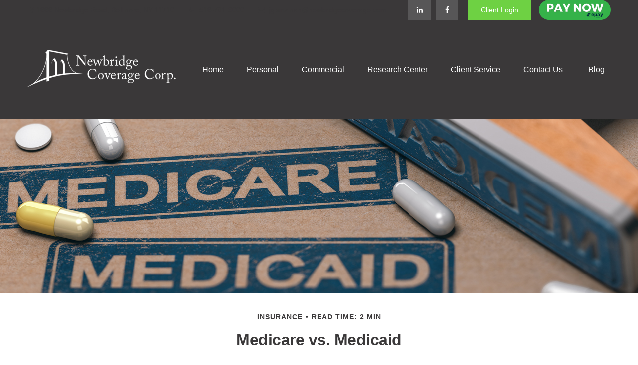

--- FILE ---
content_type: text/html; charset=utf-8
request_url: http://www.newbridgecoverage.com/resource-center/insurance/medicare-vs-medicaid
body_size: 13057
content:




<!DOCTYPE html>

<html class="no-js" lang="en">
<head id="Head1">
    
    
<!-- Google Tag Manager -->
<!-- End Google Tag Manager -->



    
<meta charset="utf-8">
<meta http-equiv="X-UA-Compatible" content="IE=edge">
<!--[if (gte IE 9)|!(IE)]><!-->
<meta name="viewport" content="width=device-width, initial-scale=1.0">
<!--<![endif]-->
<meta name="generator" content="FMG Suite">



            <link rel="shortcut icon" type="image/x-icon" href="//static.fmgsuite.com/media/images/ddf96030-1e49-4f1a-96a4-de44a17a5bc6.ico" />







<title>Medicare vs. Medicaid | Newbridge Coverage Corp.</title><meta name="robots" content="index, follow"/><meta name="twitter:card" content="summary"><meta prefix="og: http://ogp.me/ns#" property="og:image" content="http://static.fmgsuite.com/site/templates/global/img/assets/largethumb/990-largethumb-b.jpg"/><meta name="twitter:image" content="http://static.fmgsuite.com/site/templates/global/img/assets/largethumb/990-largethumb-b.jpg"/><meta prefix="og: http://ogp.me/ns#" property="og:title" content="Medicare vs. Medicaid"/><meta name="twitter:title" content="Medicare vs. Medicaid"/><meta name="twitter:image:alt" content="Medicare vs. Medicaid"/><meta prefix="og: http://ogp.me/ns#" property="og:description" content="The terms Medicare and Medicaid sound similar but are two very different things. Learn the differences in this informative article."/><meta name="twitter:description" content="The terms Medicare and Medicaid sound similar but are two very different things. Learn the differences in this informative article."/>
    


<script type="application/ld+json">
    {
  "@context": "https://schema.org",
  "@type": "FinancialService",
  "@id": "https://www.newbridgecoverage.com/",
  "name": "Newbridge Coverage Corp.",
  "logo": "//static.fmgsuite.com/media/images/6dcdb7ca-b557-4164-bac2-243368b71d81.png",
  "image": "//static.fmgsuite.com/media/images/30f21c1d-5285-4bb1-9429-30f240fbb30a.jpg",
  "url": "https://www.newbridgecoverage.com/",
  "telephone": "516-781-9000",
  "priceRange": "N/A",
  "address": {
    "@type": "PostalAddress",
    "streetAddress": "1666 Newbridge Road",
    "addressLocality": "Bellmore",
    "addressRegion": "NY",
    "postalCode": "11710",
    "addressCountry": "US"
  },
  "location": [
    {
      "@type": "PostalAddress",
      "streetAddress": "1666 Newbridge Road",
      "addressLocality": "Bellmore",
      "addressRegion": "NY",
      "postalCode": "11710",
      "addressCountry": "US",
      "telephone": "516-781-9000",
      "faxNumber": "516-781-9172"
    },
    {
      "@type": "PostalAddress",
      "streetAddress": "236 Main Street",
      "addressLocality": "Center Moriches",
      "addressRegion": "NY",
      "postalCode": "11934",
      "addressCountry": "US",
      "telephone": "631-878-0400",
      "faxNumber": "631-878-0077"
    }
  ],
  "sameAs": [
    "https://www.linkedin.com/company/newbridge-coverage-corporation",
    "https://www.facebook.com/NewbridgeCoverage/"
  ]
}
</script>


<link rel="stylesheet" type="text/css" media="" href="//static.fmgsuite.com/site/templates/007/dist/7ac.css?v=2.86.45.35998.3321" />    <link rel="stylesheet" type="text/css" href="//static.fmgsuite.com/site/globalassets/template7/css/global-asset-styles.css" />
    
    

        <style type="text/css">




/* #3a3839  #3a3839 #6ed143 */
:root{
--paletteColor1: #3a3839;
--paletteColor2: #3a3839;
--paletteColor3: #6ed143;

--paletteColor1H: 330;
--paletteColor1S: 1.8%;
--paletteColor1L: 22.4%;

--paletteColor2H: 330;
--paletteColor2S: 1.8%;
--paletteColor2L: 22.4%;

--paletteColor3H: 102;
--paletteColor3S: 60.7%;
--paletteColor3L: 54.1%;
}
a{
    color:#6ed143;
}
h1, h2, h3, h4,
h1 a, h2 a, h3 a, h4 a
{color:#3a3839;}

.c-svg path{
    fill: #3a3839;
}
.c-vcard-download--link {
    color: #3a3839;
}


.back-to-top{background: #6ed143; }

.c-topnav__navbar {
    background: #6ed143;
}

.c-topnav__menu-item .c-topnav__menu-text {
    color: #fff;
}

.angleLeft,
.angleRight {
    background: #fff;
}
.c-topnav__submenu {
    background:rgba(83,94,92,1);
}
.c-topnav__menu-item:hover .c-topnav__menu-text {
    background: #6ed143;
    color: #fff;
}

li.c-topnav__submenu-item a {
    color: #fff;
}

.c-circle {
    background:rgba(47,54,52,1);
}
@media (min-width:992px) {

    .c-topbar {
        background:#3a3839;
        color:#fff;
    }
    .c-topbar a {
        color:#c1c1c1;
    }
    .c-topbar a:not(.c-social-media--link):hover{
        color:#6ed143;
    }
    .c-topnav__navbar {
        background:none;
    }

    .c-topnav__menu-item .c-topnav__menu-text {
        color: #3a3839;
    }
    .c-topnav__menu-item .c-topnav__menu-text.selected{
        background: #6ed143;
        color: #fff;
    }

    .c-topnav__submenu {
        background:rgba(34,34,34,.95);
    }

    .c-topnav__menu-item:hover .c-topnav__menu-text {
        background:#6ed143;
        opacity:.80;
    }

    .c-topnav__submenu-item:hover{
        background:#6ed143;
    }
    
} /* END MEDIA */

/*HERO*/


@media (min-width: 992px) {
    .top-bar  {background:#3a3839;}
}

.c-btn {
    color: #6ed143;
    background: none;
    border: solid 1px #6ed143;
}

.c-btn:hover,
.c-btn:focus,
.c-btn:active {
    text-decoration: none;
    color: #fff;
    background-color: #6ed143;
}
.c-additional__content {
    background-color: #F8F8F5;
}

.c-additional__content--small .c-accordion__link {
    background: #6ed143;
}

.c-additional__content nav a {
    color: #3a3839;
}
.c-additional__content nav a:hover{
   background: #6ed143;
   color: #fff;
}

.c-additional__content nav .selected {
    color: #fff;
    background: #6ed143;
}

.c-additional__content h4 a {
    color: #666;
}

.c-additional__content .viewAll a,
.c-additional__content h4 a:hover {
    color: #3a3839;
}

.c-additional__content--small .panel-heading {
    background: #6ed143;
}

.c-matter-flag__body {
    background: #6ed143;
}
.c-matter-flag__body:hover{
    opacity:.95;
}
.c-team-member__info a{
    color:#6ed143;
}

footer {
    background: #3a3839;
    color: #fff;
}

footer h4 {
    color: #fff;
    text-decoration:underline;
}

footer a {
    color: #fff;
}
footer a:hover{
    color: #D8D8D6;
}
.quickLinks ul a {
    color: #fff;
}
.quickLinks ul a:hover{
    color: #D8D8D6;
}
footer .c-socialMedia a {
    color: #fff;
}

footer .c-socialMedia a:hover {
   color: #fff;
}


.article-008 th,
.article-012 th,
.article-017 th {background-color:#6ed143}

/*CONTENT GATE MODAL*/
.c-popup__submit {
    color:#6ed143; border-color:#6ed143; background:#6ed143;
}
.c-popup__submit:hover {
    opacity:0.75;
}

.c-matter__meta {
    color: #3a3839;
}

.c-matter__pull-quote {
    background-color: #6ed143;
    color: #fff;
}

/*EVENTS
//==================================================*/
.c-event__date-box {
    border-color: #6ed143;
}
.c-event-date--day {
    color: #6ed143;
}
.c-event-reg--submit.c-loading:after {
    border-top-color: #6ed143;
}

        </style>
    
    

    
    


<!-- AR Stylesheet --><link rel="stylesheet" href="https://fmg-websites-custom.s3.amazonaws.com/agency-revolution-base/css/ar-base.css" /><script src="//forms.agencyrevolution.com/v2/form.js" type="text/javascript"></script><!--- <script type="text/javascript">
var realmCommercial = '1a097479-a665-43d0-b757-a9361235d2a6';
var formCommercial = '0a6c789b-34d8-4028-a4b5-4db78f298884'; </script>

<script type="text/javascript">
var realmPersonal = '1a097479-a665-43d0-b757-a9361235d2a6';
var formPersonal = '6ddd9950-7c46-4b2f-8229-0203ddb9e3af'; </script> --><!--cookie disclosure styles--><style>
  .footer-container .cookieNotice {
  position: fixed;
  z-index: 1000;
  bottom: 0;
  width: 100%;
  text-align: center;
  background: #f1f1f1;
  color: #000;
  font-size: 16px;
  margin: auto;
  }
 
   .footer-container .cookieNotice .o-container {
    padding: 15px 0 !important;
}

    @media(max-width: 992px){
      .footer-container .cookieNotice .o-container {
        padding: 15px !important;
    }
  }

  .footer-container .cookieNotice .o-container button {
    display: inline;
    line-height: 1.5;
    text-transform: uppercase;
    padding: 12px 15px;
    text-align: center;
}

    @media(max-width: 992px){
      .footer-container .cookieNotice .o-container {
      display: block;
      margin: auto;
      margin-top: 10px !important;
    }
  }

 .cookieNotice a {
      color: #6ed143;
  }
  
  @media(max-width: 992px){
    .PayBtn {
        margin: 15px 0;
    }
}

.PayBtn {
    display: block;
    width: 100%;
    max-width: 144px;
    margin-left: 15px;
}

.PayBtn img {
    display: block;
    width: 100%;
    height: auto;
}
</style>

    <!--[if lt IE 9]>
        <script type="text/javascript" src="//static.fmgsuite.com/site/templates/shared/scripts/html5shiv.min.js?v=2.86.45.35998.3321"></script>
        <script type="text/javascript" src="//static.fmgsuite.com/site/templates/shared/scripts/html5shiv-printshiv.min.js?v=2.86.45.35998.3321"></script>
        <script type="text/javascript" src="//static.fmgsuite.com/site/templates/shared/scripts/respond.js?v=2.86.45.35998.3321"></script>
        <link rel="stylesheet" type="text/css" media="" href="//static.fmgsuite.com/site/templates/bootstrap/3.3.4/css/bootstrap-disable-responsive.css?v=2.86.45.35998.3321" />
    <![endif]-->

    



<script async type="text/javascript">
  var FMG = {
    "RootLocation": "http://www.newbridgecoverage.com/",
    "SecureLocation": "https://www.fmgwebsites.com/fb68ac85-2e08-4ce5-82a9-f8cb6ff2f5c4/",
    "PrimaryLocation": "http://www.newbridgecoverage.com/",
    "LeavingSiteDisclaimer": null,
    "PartyPublicIdentifier": "376811",
    "EbookBGType": "1"
  };
</script>

<script>
  (function(h,o,u,n,d) {
    h=h[d]=h[d]||{q:[],onReady:function(c){h.q.push(c)}}
    d=o.createElement(u);d.async=1;d.src=n
    n=o.getElementsByTagName(u)[0];n.parentNode.insertBefore(d,n)
  })(window,document,'script','https://www.datadoghq-browser-agent.com/us1/v5/datadog-rum.js','DD_RUM')

    window.DD_RUM.onReady(function () {
        // regex patterns to identify known bot instances:
        let botPattern = "(googlebot\/|bot|Googlebot-Mobile|Googlebot-Image|Google favicon|Mediapartners-Google|bingbot|slurp|java|wget|curl|Commons-HttpClient|Python-urllib|libwww|httpunit|nutch|phpcrawl|msnbot|jyxobot|FAST-WebCrawler|FAST Enterprise Crawler|biglotron|teoma|convera|seekbot|gigablast|exabot|ngbot|ia_archiver|GingerCrawler|webmon |httrack|webcrawler|grub.org|UsineNouvelleCrawler|antibot|netresearchserver|speedy|fluffy|bibnum.bnf|findlink|msrbot|panscient|yacybot|AISearchBot|IOI|ips-agent|tagoobot|MJ12bot|dotbot|woriobot|yanga|buzzbot|mlbot|yandexbot|purebot|Linguee Bot|Voyager|CyberPatrol|voilabot|baiduspider|citeseerxbot|spbot|twengabot|postrank|turnitinbot|scribdbot|page2rss|sitebot|linkdex|Adidxbot|blekkobot|ezooms|dotbot|Mail.RU_Bot|discobot|heritrix|findthatfile|europarchive.org|NerdByNature.Bot|sistrix crawler|ahrefsbot|Aboundex|domaincrawler|wbsearchbot|summify|ccbot|edisterbot|seznambot|ec2linkfinder|gslfbot|aihitbot|intelium_bot|facebookexternalhit|yeti|RetrevoPageAnalyzer|lb-spider|sogou|lssbot|careerbot|wotbox|wocbot|ichiro|DuckDuckBot|lssrocketcrawler|drupact|webcompanycrawler|acoonbot|openindexspider|gnam gnam spider|web-archive-net.com.bot|backlinkcrawler|coccoc|integromedb|content crawler spider|toplistbot|seokicks-robot|it2media-domain-crawler|ip-web-crawler.com|siteexplorer.info|elisabot|proximic|changedetection|blexbot|arabot|WeSEE:Search|niki-bot|CrystalSemanticsBot|rogerbot|360Spider|psbot|InterfaxScanBot|Lipperhey SEO Service|CC Metadata Scaper|g00g1e.net|GrapeshotCrawler|urlappendbot|brainobot|fr-crawler|binlar|SimpleCrawler|Livelapbot|Twitterbot|cXensebot|smtbot|bnf.fr_bot|A6-Indexer|ADmantX|Facebot|Twitterbot|OrangeBot|memorybot|AdvBot|MegaIndex|SemanticScholarBot|ltx71|nerdybot|xovibot|BUbiNG|Qwantify|archive.org_bot|Applebot|TweetmemeBot|crawler4j|findxbot|SemrushBot|yoozBot|lipperhey|y!j-asr|Domain Re-Animator Bot|AddThis)";

        let regex = new RegExp(botPattern, 'i');

        // define var conditionalSampleRate as 0 if the userAgent matches a pattern in botPatterns
        // otherwise, define conditionalSampleRate as 100
        let conditionalSampleRate = regex.test(navigator.userAgent) ? 0 : .025

        window.DD_RUM.init({
            clientToken: 'pub01ff75491ac52c89c0770a5b96a0cb50',
            applicationId: '4f1a5a1e-ac0b-48dd-9db8-a3c9ec1bb028',
            site: 'datadoghq.com',
            service: 'cms',
            env: 'prod',
            version: 'cms-main-3321',
            allowedTracingUrls: [{ match: "http://www.newbridgecoverage.com/", propagatorTypes:["datadog"]}],
            sessionSampleRate: conditionalSampleRate,
            sessionReplaySampleRate: 20,
            trackUserInteractions: true,
            trackResources: true,
            trackLongTasks: true,
            defaultPrivacyLevel: 'mask-user-input',
        });
    })
</script>

<!-- Global site tag (gtag.js) - Google Analytics -->
<script async src="https://www.googletagmanager.com/gtag/js?id=G-90NR43CZBZ"></script>
<script>
	window.dataLayer = window.dataLayer || [];
	function gtag(){window.dataLayer.push(arguments);}
	gtag('js', new Date());
	gtag('config', 'G-90NR43CZBZ', { 'public_id': '376811' });
</script>
    
    
</head>

<body  class="article subpage page-rc-medicare-vs-medicaid">

    
<!-- Google Tag Manager (noscript) -->
<!-- End Google Tag Manager (noscript) -->




    <a class="back-to-top" href="#top" role="button" aria-label="Click to return to the top of the page"><i class="fa fa-angle-up"></i></a>






<header  class="c-header c-header-modern c-header-modern--withtopbar c-header--optimized  " style=background-color:#3a3839>
                <div class="c-topbar" style=background-color:#3a3839>
                <div class="c-topbar__container o-container" style="">
                    <div class="c-topbar__inner" style="color:#3a3839;">
                            <div class="c-topbar-location--primary">
                                    <div class="c-topbar-address">
                                        <p class="c-topbar-address--link">
                                            <i class="fa fa-map-marker fa-fw c-map-marker-icn" data-tag="qa-modernwithtopbar-header-address-1"></i>1666 Newbridge Road,
                                            <span class="" data-tag="qa-modernwithtopbar-header-city">Bellmore,</span>
                                            <span class="" data-tag="qa-modernwithtopbar-header-region">NY</span>
                                            <span class="" data-tag="qa-modernwithtopbar-header-postal">11710</span>
                                        </p>
                                    </div>
                                                                    <div class="c-topbar__phone-email">
                                                <div class="c-topbar-phone">
                                                    <a class="c-topbar-phone--link" href="tel:5167819000" style="color:#3a3839;">
                                                        <i class="fa fa-phone fa-fw  c-topbar-phone-icn c-phone--icn"></i>516-781-9000
                                                    </a>
                                                </div>
                                                                                        <div class="c-topbar-email">
                                                    <a href="/cdn-cgi/l/email-protection#553f3239343b2f38343b153b302237273c313230363a2330273432307b363a3875" class="c-topbar-email--link" itemprop="email" style="color:#3a3839;"><i class="fa fa-envelope fa-fw c-topbar-email-icn c-email--icn"></i><span class="__cf_email__" data-cfemail="0268656e636c786f636c426c677560706b666567616d7467706365672c616d6f">[email&#160;protected]</span></a>
                                                </div>
                                    </div>

                            </div>
                                                    <div class="c-topbar-cta-links">

<div class="c-social-media">
            <a class="c-social-media--link br-linkedin" href="https://www.linkedin.com/company/newbridge-coverage-corporation" target="_blank" rel="noopener noreferrer" aria-label="LinkedIn"><i class="fa fa-linkedin" aria-hidden="true"></i></a>
            <a class="c-social-media--link br-facebook" href="https://www.facebook.com/NewbridgeCoverage/" target="_blank" rel="noopener noreferrer" aria-label="Facebook"><i class="fa fa-facebook" aria-hidden="true"></i></a>

</div>                                                                    <div class="c-header-btn">
                                        <a href="contact"  class="c-header-btn--link" style="color:#ffffff; background-color:rgba(110, 209, 67, 1);" data-text-hover="#6ed143" data-bg-color-hover="rgba(255, 255, 255, 0.85)" data-border-color-hover="#ffffff">
                                            Client Login
                                        </a>
                                    </div>
                            </div>
                    </div>
                </div>
            </div>
    <div class="c-header--overylay" style="">
        <div class="c-header__container o-container" style="padding-top:50px;padding-Bottom:50px;">
            <div class="c-header__inner">
                <div class="c-template__logo">

                    


    <a href="http://www.newbridgecoverage.com/" class="c-logo--link">
        <img id="agentLogo" src="//static.fmgsuite.com/media/images/6dcdb7ca-b557-4164-bac2-243368b71d81.png" class="c-logo--image img-responsive" alt="Newbridge Coverage Corp. Home" />
    </a>

                </div>

                <div class="c-header-content ">
                    

    <style>
    /* Text color */
        
            .c-topnav__menu-item .c-topnav__menu-text.c-topnav__menu-text.c-topnav__menu-text {
                     color: #ffffff;
                            }
        
        
            .c-topnav__navbar-btn .c-navbar__toggle .c-center-bar,
            .c-navbar__toggle .c-center-bar:before, .c-navbar__toggle .c-center-bar:after {
                background-color: #ffffff;
            }
        

        .c-topnav__menu-item:hover .c-topnav__menu-text.c-topnav__menu-text.c-topnav__menu-text {
             color: #6ed143;
        }
            
        .c-topnav__menu-item .c-topnav__menu-text.c-topnav__menu-text.c-topnav__menu-text.selected{
            opacity:.95;
        }
        
                        
                .c-topnav__menu-item .c-topnav__menu-text.c-topnav__menu-text.c-topnav__menu-text span:after{
                    background: #ffffff;
                }
                

    /* No toggle */
                
                @media (max-width:992px) {
                    nav.c-topnav__navbar.c-topnav__navbar.c-topnav__navbar {
                      background-color: #3a3839;
                    }
                }
                
    </style>

<nav id="mainNav" data-tag="qa-nav-007" class="c-topnav__navbar c-nav-Modern c-nav-text--center c-header--optimized" style="">
    <div class="c-topnav__outer-wrapper">
        <div class="c-topnav__navbar-btn">
            <button type="button" class="c-navbar__toggle js-navbar__toggle">
                <span class="sr-only">Menu</span>
                <div class="c-hambuger-bar c-center-bar"></div>
            </button>
        </div>
            <div class="c-template__logo--mobile ">

                


    <a href="http://www.newbridgecoverage.com/" class="c-logo--link">
        <img id="agentLogoMobile" src="//static.fmgsuite.com/media/images/6dcdb7ca-b557-4164-bac2-243368b71d81.png" class="c-logo--image img-responsive" alt="Newbridge Coverage Corp. Home" />
    </a>

            </div>


        <div class="c-topnav__navwrapper js-circle-nav">
<ul class="c-topnav__container"><li class="c-topnav__menu-item c-nav__dropdown"><a class="c-topnav__menu-text" href="http://www.newbridgecoverage.com/" role="button" aria-expanded="false"><span>Home</span></a></li><li class="c-topnav__menu-item c-nav__dropdown"><a class="c-topnav__menu-text" href="http://www.newbridgecoverage.com/personal" role="button" aria-expanded="false"><span>Personal</span></a><a class="js-dropdown__toggle" href="javascript:void(0)" data-toggle="dropdown" target="_self" role="button" aria-label="Toggle menu item"><span><span class="subnavButton">&nbsp;</span><span class="angleDown angleLeft"></span><span class="angleDown angleRight"></span></span></a><ul class="c-topnav__submenu js-accordion__submenu"><li class="c-topnav__submenu-item"><a href="http://www.newbridgecoverage.com/auto-insurance">Auto Insurance</a></li><li class="c-topnav__submenu-item"><a href="http://www.newbridgecoverage.com/boating-insurance">Boat Insurance</a></li><li class="c-topnav__submenu-item"><a href="http://www.newbridgecoverage.com/classic-car-insurance">Classic Car Insurance</a></li><li class="c-topnav__submenu-item"><a href="http://www.newbridgecoverage.com/condo-insurance">Condo Insurance</a></li><li class="c-topnav__submenu-item"><a href="http://www.newbridgecoverage.com/flood-insurance">Flood Insurance</a></li><li class="c-topnav__submenu-item"><a href="http://www.newbridgecoverage.com/health-insurance">Health Insurance</a></li><li class="c-topnav__submenu-item"><a href="http://www.newbridgecoverage.com/high-value-home-insurance">High Value Home Insurance</a></li><li class="c-topnav__submenu-item"><a href="http://www.newbridgecoverage.com/home-insurance">Home Insurance</a></li><li class="c-topnav__submenu-item"><a href="http://www.newbridgecoverage.com/life-insurance">Life Insurance</a></li><li class="c-topnav__submenu-item"><a href="http://www.newbridgecoverage.com/motorcycle-insurance">Motorcycle Insurance</a></li><li class="c-topnav__submenu-item"><a href="http://www.newbridgecoverage.com/renters-insurance">Renters Insurance</a></li><li class="c-topnav__submenu-item"><a href="http://www.newbridgecoverage.com/rv-insurance">RV Insurance</a></li><li class="c-topnav__submenu-item"><a href="http://www.newbridgecoverage.com/umbrella-insurance">Umbrella Insurance</a></li></ul></li><li class="c-topnav__menu-item c-nav__dropdown"><a class="c-topnav__menu-text" href="http://www.newbridgecoverage.com/commercial" role="button" aria-expanded="false"><span>Commercial</span></a><a class="js-dropdown__toggle" href="javascript:void(0)" data-toggle="dropdown" target="_self" role="button" aria-label="Toggle menu item"><span><span class="subnavButton">&nbsp;</span><span class="angleDown angleLeft"></span><span class="angleDown angleRight"></span></span></a><ul class="c-topnav__submenu js-accordion__submenu"><li class="c-topnav__submenu-item"><a href="http://www.newbridgecoverage.com/apartment-owners-insurance">Apartment Owners Insurance</a></li><li class="c-topnav__submenu-item"><a href="http://www.newbridgecoverage.com/business-auto-repair-shop-insurance">Auto Repair Shop Insurance</a></li><li class="c-topnav__submenu-item"><a href="http://www.newbridgecoverage.com/artisan-contractors-insurance">Artisan Contractors</a></li><li class="c-topnav__submenu-item"><a href="http://www.newbridgecoverage.com/business-carpenter-insurance">Carpenter Insurance</a></li><li class="c-topnav__submenu-item"><a href="http://www.newbridgecoverage.com/commercial-auto-insurance">Commercial Auto Insurance</a></li><li class="c-topnav__submenu-item"><a href="http://www.newbridgecoverage.com/commercial-property-insurance">Commercial Property Insurance</a></li><li class="c-topnav__submenu-item"><a href="http://www.newbridgecoverage.com/contractors-insurance">Contractors Insurance</a></li><li class="c-topnav__submenu-item"><a href="http://www.newbridgecoverage.com/cyber-liability-insurance">Cyber Liability</a></li><li class="c-topnav__submenu-item"><a href="http://www.newbridgecoverage.com/electricians-insurance">Electricians Insurance</a></li><li class="c-topnav__submenu-item"><a href="http://www.newbridgecoverage.com/errors-and-omissions-insurance">Errors &amp; Omissions Insurance</a></li><li class="c-topnav__submenu-item"><a href="http://www.newbridgecoverage.com/group-health-insurance">Group Health Insurance</a></li><li class="c-topnav__submenu-item"><a href="http://www.newbridgecoverage.com/business-hvac-insurance">HVAC Insurance</a></li><li class="c-topnav__submenu-item"><a href="http://www.newbridgecoverage.com/general-liability-insurance">Liability Insurance</a></li><li class="c-topnav__submenu-item"><a href="http://www.newbridgecoverage.com/liquor-liability-insurance">Liquor Liability</a></li><li class="c-topnav__submenu-item"><a href="http://www.newbridgecoverage.com/manufacturers-insurance">Manufacturers Insurance</a></li><li class="c-topnav__submenu-item"><a href="http://www.newbridgecoverage.com/business-professional-liability-insurance">Professional Liability Insurance</a></li><li class="c-topnav__submenu-item"><a href="http://www.newbridgecoverage.com/restaurant-insurance">Restaurant Insurance</a></li><li class="c-topnav__submenu-item"><a href="http://www.newbridgecoverage.com/workers-compensation-insurance">Workers Compensation</a></li></ul></li><li class="c-topnav__menu-item c-nav__dropdown"><a class="c-topnav__menu-text" href="http://www.newbridgecoverage.com/research-center" role="button" aria-expanded="false"><span>Research Center</span></a><a class="js-dropdown__toggle" href="javascript:void(0)" data-toggle="dropdown" target="_self" role="button" aria-label="Toggle menu item"><span><span class="subnavButton">&nbsp;</span><span class="angleDown angleLeft"></span><span class="angleDown angleRight"></span></span></a><ul class="c-topnav__submenu js-accordion__submenu"><li class="c-topnav__submenu-item"><a href="http://www.newbridgecoverage.com/research-center-real-life-situations">Real Life Situations</a></li><li class="c-topnav__submenu-item"><a href="http://www.newbridgecoverage.com/research-center-auto-insurance">Auto Insurance</a></li><li class="c-topnav__submenu-item"><a href="http://www.newbridgecoverage.com/research-center-boat-insurance">Boat Insurance</a></li><li class="c-topnav__submenu-item"><a href="http://www.newbridgecoverage.com/research-center-condo-insurance">Condo Insurance</a></li><li class="c-topnav__submenu-item"><a href="http://www.newbridgecoverage.com/research-center-flood-insurance">Flood Insurance</a></li><li class="c-topnav__submenu-item"><a href="http://www.newbridgecoverage.com/research-center-group-health">Group Health</a></li><li class="c-topnav__submenu-item"><a href="http://www.newbridgecoverage.com/research-center-home-insurance">Home Insurance</a></li><li class="c-topnav__submenu-item"><a href="http://www.newbridgecoverage.com/research-center-life-insurance">Life Insurance</a></li><li class="c-topnav__submenu-item"><a href="http://www.newbridgecoverage.com/research-center-rv-insurance">RV Insurance</a></li><li class="c-topnav__submenu-item"><a href="http://www.newbridgecoverage.com/research-center-umbrella-insurance">Umbrella Insurance</a></li></ul></li><li class="c-topnav__menu-item c-nav__dropdown"><a class="c-topnav__menu-text" href="http://www.newbridgecoverage.com/client-service" role="button" aria-expanded="false"><span>Client Service</span></a><a class="js-dropdown__toggle" href="javascript:void(0)" data-toggle="dropdown" target="_self" role="button" aria-label="Toggle menu item"><span><span class="subnavButton">&nbsp;</span><span class="angleDown angleLeft"></span><span class="angleDown angleRight"></span></span></a><ul class="c-topnav__submenu js-accordion__submenu"><li class="c-topnav__submenu-item"><a href="http://www.newbridgecoverage.com/client-service-billing-questions">Billing Questions</a></li><li class="c-topnav__submenu-item"><a href="http://www.newbridgecoverage.com/client-service-policy-changes-and-updates">Policy Changes and Updates</a></li><li class="c-topnav__submenu-item"><a href="http://www.newbridgecoverage.com/client-service-free-account-review">Free Account Review</a></li><li class="c-topnav__submenu-item"><a href="http://www.newbridgecoverage.com/client-service-claims">Claims</a></li></ul></li><li class="c-topnav__menu-item c-nav__dropdown"><a class="c-topnav__menu-text" href="http://www.newbridgecoverage.com/contact" role="button" aria-expanded="false"><span>Contact Us</span></a><a class="js-dropdown__toggle" href="javascript:void(0)" data-toggle="dropdown" target="_self" role="button" aria-label="Toggle menu item"><span><span class="subnavButton">&nbsp;</span><span class="angleDown angleLeft"></span><span class="angleDown angleRight"></span></span></a><ul class="c-topnav__submenu js-accordion__submenu"><li class="c-topnav__submenu-item"><a href="http://www.newbridgecoverage.com/contact-us-testimonials">Testimonials</a></li><li class="c-topnav__submenu-item"><a href="http://www.newbridgecoverage.com/contact-us-meet-our-team">Meet Our Team</a></li><li class="c-topnav__submenu-item"><a href="http://www.newbridgecoverage.com/companies-we-represent">Companies We Represent</a></li><li class="c-topnav__submenu-item"><a href="http://www.newbridgecoverage.com/contact-us-professional-memberships">Professional Memberships</a></li><li class="c-topnav__submenu-item"><a href="#">Refer Us and Win</a></li><li class="c-topnav__submenu-item"><a href="http://www.newbridgecoverage.com/join-our-team">Join Our Team</a></li></ul></li><li class="c-topnav__menu-item c-nav__dropdown"><a class="c-topnav__menu-text" href="http://www.newbridgecoverage.com/blog" role="button" aria-expanded="false"><span>Blog</span></a></li></ul>

                    <div class="c-header-nav--btn">
                        <a href="contact"  class="c-header-nav-btn--link">

                            Client Login
                        </a>
                    </div>

        </div>
        <div class="c-circle js-circle__expand"></div>
        <!--/.navbar-collapse -->
    </div>
</nav>                </div>
            </div>
        </div>
    </div>
</header>





    <div class="body-container">
        <section id="content" class="o-content__container">
            




<article class="c-matter c-matter--detail c-matter--article">

    <div class="c-matter__masthead" style="background-image:url(//static.fmgsuite.com/site/templates/global/img/assets/articles/article-990-1.jpg)"></div>
    <section id="articleContent" class="c-matter__content articleContent">
        <div class="c-matter__meta">
            Insurance
            
            <span class="c-matter__read-time">Read Time: 2 min</span>
        </div>
        
        <h1 class="c-matter__title">Medicare vs. Medicaid</h1>
        <section class="c-matter__body">
            <p>Medicare and Medicaid are two separate, government-run programs. They are operated and funded by different parts of the government and primarily serve different groups.</p><ul><li><strong>Medicare</strong> is a federal program that provides health coverage if you are 65+ or under 65 and have a disability, no matter your income.</li><li><strong>Medicaid</strong> is a state and federal program that provides health coverage if you have a very low income.</li><li>If you are eligible for both Medicare and Medicaid (dually eligible), you can have both. They will work together to provide you with health coverage and lower your costs.</li></ul><p>Also know that while Medicare and Medicaid are both health insurance programs administered by the government, there are differences in covered services and cost-sharing. Make sure to call 1-800-MEDICARE or contact your local Medicaid office to learn more about Medicare and Medicaid costs and coverage, especially if you are a dual-eligible.</p><p class="note">&#169; <script data-cfasync="false" src="/cdn-cgi/scripts/5c5dd728/cloudflare-static/email-decode.min.js"></script><script>document.write(new Date().getFullYear())</script> Medicare Rights Center. Used with permission.</p><p class="note">The content is developed from sources believed to be providing accurate information. The information in this material is not intended as tax or legal advice. It may not be used for the purpose of avoiding any federal tax penalties. Please consult legal or tax professionals for specific information regarding your individual situation. This material was developed and produced by FMG Suite to provide information on a topic that may be of interest.&#160;FMG, LLC, is not affiliated with the named broker-dealer, state- or SEC-registered investment advisory firm.&#160;The opinions expressed and material provided are for general information, and should not be considered a solicitation for the purchase or sale of any security. Copyright <script>document.write(new Date().getFullYear())</script> FMG Suite.</p>
        </section>
    </section>
    <section class="c-matter__form-container">
        <div class="c-matter__form form">


            
<h2>Have A Question About This Topic?</h2>
<form action="https://www.fmgwebsites.com/fb68ac85-2e08-4ce5-82a9-f8cb6ff2f5c4/cms-core/forms/contactform/submit" class="contactForm c-question__form" method="post">        <input type="hidden" name="SourceUrl" value="http://www.newbridgecoverage.com/resource-center/insurance/medicare-vs-medicaid" />
        <input type="hidden" name="PreferredContactMethod" value="Email" />
        <input type="hidden" name="MessageSubject" value="Have A Question About This Topic?" />
        <div class="o-form-grid__collapse">
            <div class="contactName">
                <label id="CFBName" for="CFBNameText">Name</label>
                <span aria-labelledby="CFBName" class="field-validation-valid" data-valmsg-for="Name" data-valmsg-replace="true"></span>
                <input aria-labelledby="CFBName" class="text-box" data-val="true" data-val-required="*required" id="CFBNameText" name="Name" type="text" value="" />
            </div>

            <div class="contactEmail">
                <label id="CFBEmail" for="CFBEmailText">Email</label>
                <span aria-labelledby="CFBEmail" class="field-validation-valid" data-valmsg-for="Email" data-valmsg-replace="true"></span>
                <input aria-labelledby="CFBEmail" class="text-box" data-val="true" data-val-regex="*invalid" data-val-regex-pattern="^[\w\.=-]+@[\w\.-]+\.[\w]{2,10}$" data-val-required="*required" id="CFBEmailText" name="Email" type="text" value="" />
                <span class="formRobo"><label id="CFBAddress" for="CFBAddressText">Address</label><input type="text" id="CFBAddressText" name="Address" value="" aria-labelledby="CFBAddress" /></span>
            </div>
            <div class="contactMessage">
                <label id="CFBMessage" for="CFBMessageText">Message</label>
                <span aria-labelledby="CFBMessage" class="field-validation-valid" data-valmsg-for="Message" data-valmsg-replace="true"></span>
                <textarea aria-labelledby="CFBMessage" cols="20" id="CFBMessageText" name="Message" rows="2">
</textarea>
            </div>
        </div>
        <input type="submit" class="c-btn submit" value="Submit" aria-label="Submit form" />
        <span class="loading"></span>
        <span class="msg formSuccess">Thank you!</span>
        <span class="msg formError">Oops!</span>
</form>
        </div>
    </section>

</article>
    <div class="c-matters__container">
        <section id="suggested" class="c-matters c-matters--small c-matter-list">
            <h2>Related Content</h2>



<section class="c-matter content left asset-1206">
    <div class="c-matter__thumbnail thumbnail">
            <a href="http://www.newbridgecoverage.com/resource-center/insurance/5-times-when-an-annuity-might-be-right-for-you" class="c-matter__link">
                <img class="c-matter__image " src="//static.fmgsuite.com/site/templates/global/img/assets/largethumb/1206-largethumb-a.jpg" alt="5 Times When an Annuity Might Be Right For You">
            </a>
        <div class="c-matter__body caption">
            <h3><a href="http://www.newbridgecoverage.com/resource-center/insurance/5-times-when-an-annuity-might-be-right-for-you">5 Times When an Annuity Might Be Right For You</a></h3>
            <p>Dive in deep to learn about the various types of annuities, how they work, and when they might be right for you.</p>
        </div>
    </div>
</section>


<section class="c-matter content  asset-035">
    <div class="c-matter__thumbnail thumbnail">
            <a href="http://www.newbridgecoverage.com/resource-center/lifestyle/can-i-refinance-my-mortgage" class="c-matter__link">
                <img class="c-matter__image " src="//static.fmgsuite.com/site/templates/global/img/assets/largethumb/035-largethumb-a.jpg" alt="Can I Refinance My Mortgage?">
            </a>
        <div class="c-matter__body caption">
            <h3><a href="http://www.newbridgecoverage.com/resource-center/lifestyle/can-i-refinance-my-mortgage">Can I Refinance My Mortgage?</a></h3>
            <p>This calculator can help determine whether it makes sense to refinance your mortgage.</p>
        </div>
    </div>
</section>


<section class="c-matter content  asset-703">
    <div class="c-matter__thumbnail thumbnail">
            <a href="http://www.newbridgecoverage.com/resource-center/money/the-five-basics-of-financial-literacy" class="c-matter__link">
                <img class="c-matter__image " src="//static.fmgsuite.com/site/templates/global/img/assets/largethumb/703-largethumb-a.jpg" alt="The Five Basics of Financial Literacy">
            </a>
        <div class="c-matter__body caption">
            <h3><a href="http://www.newbridgecoverage.com/resource-center/money/the-five-basics-of-financial-literacy">The Five Basics of Financial Literacy</a></h3>
            <p>How literate are you when it comes to your finances? Brush up with these five basics.</p>
        </div>
    </div>
</section>
        </section>
    </div>



        </section>
    </div>
    <div class="footer-container">
        <footer>
            <section class="o-container c-footer__container">
                <div class="o-grid__collapse">
                    <div class="c-footer__contact">
<div class="contact">
    <h4>Contact</h4>
    <div class="moonlight-contact-information">
        <p class="moonlight-phone">Office:&nbsp;<a href='tel:5167819000'>516-781-9000</a></p>
            <p class="moonlight-fax">Fax: <span>516-781-9172</span></p>
        <div class="moonlight-address_block">
            <p class="moonlight-address1">1666 Newbridge Road</p>
                            <p>
                    <span class="moonlight-city">Bellmore,</span>
                    <span class="moonlight-region">NY</span>
                    <span class="moonlight-postalcode">11710</span>
                </p>
                    </div>

            <a href="/cdn-cgi/l/email-protection#a4cec3c8c5cadec9c5cae4cac1d3c6d6cdc0c3c1c7cbd2c1d6c5c3c18ac7cbc9" itemprop="email">
                <span class="__cf_email__" data-cfemail="5f3538333e3125323e311f313a283d2d363b383a3c30293a2d3e383a713c3032">[email&#160;protected]</span>
            </a>
    </div>
    <div class="c-socialMedia">
            <a href="https://www.facebook.com/NewbridgeCoverage/" target="_blank" rel="noopener noreferrer" class="facebook" aria-label="Facebook">
                <i class="fa fa-facebook" aria-hidden="true"></i>
            </a>
                            <a href="https://www.linkedin.com/company/newbridge-coverage-corporation" target="_blank" rel="noopener noreferrer" class="linkedin" aria-label="LinkedIn">
                <i class="fa fa-linkedin" aria-hidden="true"></i>
            </a>
                    </div>
</div>                    </div>
                    <div class="c-footer__quick-links">
                            <section class="quickLinks">
                                <h4>Quick Links</h4>
                                <ul><li><a href="http://www.newbridgecoverage.com/resource-center/retirement" >Retirement</a></li><li><a href="http://www.newbridgecoverage.com/resource-center/investment" >Investment</a></li><li><a href="http://www.newbridgecoverage.com/resource-center/estate" >Estate</a></li><li><a href="http://www.newbridgecoverage.com/resource-center/insurance" >Insurance</a></li><li><a href="http://www.newbridgecoverage.com/resource-center/tax" >Tax</a></li><li><a href="http://www.newbridgecoverage.com/resource-center/money" >Money</a></li><li><a href="http://www.newbridgecoverage.com/resource-center/lifestyle" >Lifestyle</a></li><li><a href="http://www.newbridgecoverage.com/resource-center/articles" >Latest Articles</a></li><li><a href="http://www.newbridgecoverage.com/resource-center/videos" >All Videos</a></li><li><a href="http://www.newbridgecoverage.com/resource-center/calculators" >All Calculators</a></li></ul>
                            </section>
                    </div>
                    <div class="c-footer__disclosure">
                        <section class="note">
                            
                            

<p class="globalDisclosure">The content is developed from sources believed to be providing accurate information. 
            The information in this material is not intended as tax or legal advice. Please consult legal or tax 
            professionals for specific information regarding your individual situation. Some of this material was 
            developed and produced by Agency Revolution to provide information on a topic that may be of interest. 
            Agency Revolution is not affiliated with the named representative, broker-dealer, state- or SEC-registered 
            investment advisory firm. The opinions expressed and material provided are for general information, and 
            should not be considered a solicitation for the purchase or sale of any security.</p>


<p class="globalPersonalInformationLink">
    We take protecting your data and privacy very seriously. As of January 1, 2020 the <a href="https://oag.ca.gov/privacy/ccpa" target="_blank">California Consumer Privacy Act (CCPA)</a> suggests the following link as an extra measure to safeguard your data: <a href="http://www.newbridgecoverage.com/donotsellmypersonalinformation" target="_self">Do not sell my personal information</a>.
</p>

                            <p class="globalCopyright">Copyright 2026 Agency Revolution.</p>
                            <p class="globalDisclaimer"><p><span>A Division Of Patriot Growth Insurance Services, LLC</span></p><p><input type="hidden" id="hippowiz-ass-injected" value="true" /><input type="hidden" id="hvmessage-toextension-listener" value="none" /></p></p>
                        </section>
                    </div>
                </div>
                <div class="o-grid__collapse">
                    <div class="c-footer__custom"></div>
                </div>
                <div class="rule2">&#160;</div>
            </section>
        </footer>
    </div>

    <!-- /container -->

    <script data-cfasync="false" src="/cdn-cgi/scripts/5c5dd728/cloudflare-static/email-decode.min.js"></script><script type="text/javascript" src="//static.fmgsuite.com/site/templates/007/dist/scripts.js?v=2.86.45.35998.3321"></script>
    <script type="text/javascript" src="//static.fmgsuite.com/site/globalassets/template7/js/global-asset-scripts.js"></script>
    
    <script type="text/javascript" src="	https://fmg-websites-custom.s3.amazonaws.com/global/agencyrevolution/ar-global.js"></script>
    <script type="text/javascript" src="//static.fmgsuite.com/site/templates/shared/scripts/vcard.js?v=2.86.45.35998.3321"></script>
    
<script>
    $(document).ready(function () {
        $('footer .note').append($('.globalCopyright'));
        $('footer .note').append($('.boker-check-disclaimer'));
        $('footer .note').append($('.disclosure-img'));
        $('a:contains(nobutton)').hide();
        $("#box1 a:contains(Request a Quote)").attr("href", "#requestquote");
        $('[class*=agency-revolution-form]').attr('id', 'requestquote');
        // ------------------------------------------------------------------
        // Anchor Scrolling Support
        // ------------------------------------------------------------------
          
        jQuery(function ($) {
          
          
            $('a[href*="#"]:not([href="#"])').click(function (e) {
          
                // Calculate Header Offset
                var headerHeight = 0; //$('header').outerHeight(),
                    mobileStickyHeight = 60,
                    offset;
          
                var mq = window.matchMedia("(max-width: 971px)");
                if (mq.matches) {
                    // window width is greater than 971px
                    offset = mobileStickyHeight;
                } else {
                      
                    // window width is at less than 971px
                    offset = headerHeight;
                }
          
                if (location.pathname.replace(/^\//, '') == this.pathname.replace(/^\//, '') || location.hostname == this.hostname) {
          
                    var target = $(this.hash);
          
                    target = target.length ? target : $('[name=' + this.hash.slice(1) + ']');
          
                    if (target.length) {
                        $('html,body').stop().animate({
                            scrollTop: target.offset().top - offset //offsets for fixed header
                        }, 'linear');
          
                    }
                }
          
                // Close mobile nav for on page anchors
                $('.js-navbar__toggle').trigger("click");
            });
          
            var hash = window.location.hash
          
            if (hash == '' || hash == '#' || hash == undefined) return false;
          
          
            var target = $(hash);
          
            target = target.length ? target : $('[name=' + this.hash.slice(1) + ']');
          
            if (target.length) {
                $('html,body').stop().animate({
                    scrollTop: target.offset().top //offsets for fixed header
                }, 'linear');
          
            }
        });
    });
</script><script>
    var privacyLink = 'https://patriotgis.com/patriot-growth-insurance-services-llc-website-privacy-policy/';
    var sellLink = 'https://patriotgis.com/do-not-sell/';

    $('footer .globalPersonalInformationLink a:contains(CCPA)').attr('href', privacyLink);
    $('footer .globalPersonalInformationLink a:contains(sell)').attr('href', sellLink);
</script><script> (function(){ var s = document.createElement('script'); var h = document.querySelector('head') || document.body; s.src = 'https://acsbapp.com/apps/app/dist/js/app.js'; s.async = true; s.onload = function(){ acsbJS.init({ statementLink : '', footerHtml : '', hideMobile : false, hideTrigger : false, disableBgProcess : false, language : 'en', position : 'left', leadColor : '#6ED143', triggerColor: '#6ED143', triggerRadius: '50%', triggerPositionX: 'Left', triggerPositionY: 'Bottom', triggerIcon: 'settings', triggerSize : 'bottom', triggerOffsetX : 20, triggerOffsetY : 20, mobile : { triggerSize : 'small', triggerPositionX: 'Left', triggerPositionY : 'Bottom', triggerOffsetX : 20, triggerOffsetY : 20, triggerRadius : '20' } }); }; h.appendChild(s); })(); </script><script>
//Cookie disclosure script
//Cookie notification
if($('.homepage').length){
  checkCookie();
}
 
//Set cookie
function setCookie(cname, cvalue) {
    document.cookie = cname + "=" + cvalue + "; ";
}
 
//Get cookie
function getCookie(cname) {
    var name = cname + "=";
    var ca = document.cookie.split(';');
    for (var i = 0; i < ca.length; i++) {
        var c = ca[i];
        while (c.charAt(0) == ' ') {
            c = c.substring(1);
        }
        if (c.indexOf(name) == 0) {
            return c.substring(name.length, c.length);
        }
    }
    return "";
}
 
//Check cookie is existing
function checkCookie() {
    var user = getCookie("user");
    if (user == "visitedAccepted") {
 
    } else {
      var cookieNotice = 'We use cookies to personalize and enhance your experience on our site. Visit our Privacy Policy to learn more. By using our site, you agree to our use of cookies, as well as our Privacy Policy and Terms of Use. ';
    $('footer').prepend('<div class="cookieNotice"><div class="o-container"><p>' + cookieNotice +  ' <p><button class="c-btn cookieAgree">I Agree</button></p></p></div></div>');
 
      $('.cookieAgree').click(function(){
        setCookie("user", "visitedAccepted");
        $('.cookieNotice').hide().remove();
      });
    }
}
</script><script>
$('.c-topbar .c-topbar__inner').append('<a href="https://newbridgecoverage.epaypolicy.com/" class="PayBtn" target="_blank"><img src="https://static.fmgsuite.com/media/InlineContent/originalSize/bb4b405a-bf63-4d98-91ae-51b150a89793.png" alt="ePayPolicy Pay Now" /></a>');
</script>


    <!--[if gt IE 8]><!-->
    <!--<![endif]-->
    <!--[if lt IE 9]>
        <script type="text/javascript" src="//static.fmgsuite.com/site/templates/global/js/excanvas.min.js?v=2.86.45.35998.3321"></script>
        <script type="text/javascript" src="//static.fmgsuite.com/site/templates/shared/scripts/jquery.flot-0.8.3.js?v=2.86.45.35998.3321"></script>
        <script type="text/javascript" src="//static.fmgsuite.com/site/templates/shared/scripts/jquery.flot.time.min.js?v=2.86.45.35998.3321"></script>
    <![endif]-->

    
    
    


<script defer src="https://static.cloudflareinsights.com/beacon.min.js/vcd15cbe7772f49c399c6a5babf22c1241717689176015" integrity="sha512-ZpsOmlRQV6y907TI0dKBHq9Md29nnaEIPlkf84rnaERnq6zvWvPUqr2ft8M1aS28oN72PdrCzSjY4U6VaAw1EQ==" data-cf-beacon='{"version":"2024.11.0","token":"0c46d5ead7b540229e39c12fe0534683","r":1,"server_timing":{"name":{"cfCacheStatus":true,"cfEdge":true,"cfExtPri":true,"cfL4":true,"cfOrigin":true,"cfSpeedBrain":true},"location_startswith":null}}' crossorigin="anonymous"></script>
</body>
</html>